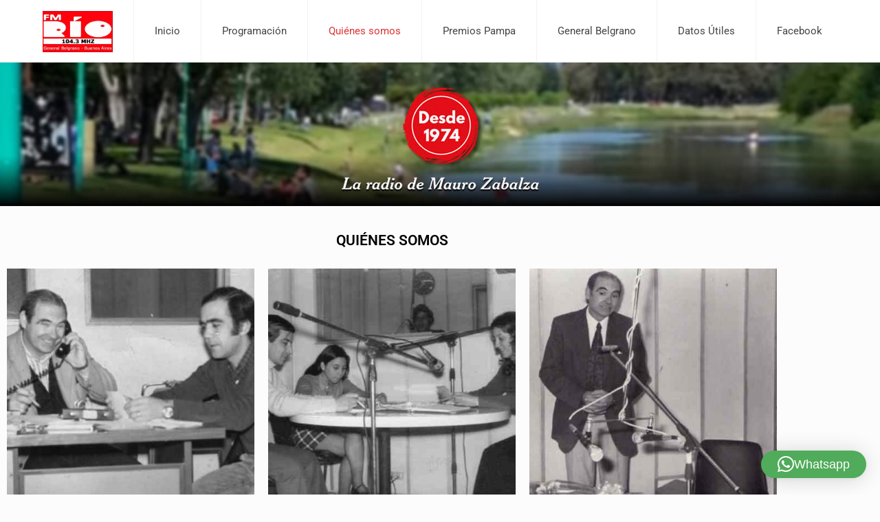

--- FILE ---
content_type: text/css
request_url: https://fmrio.com.ar/wp-content/cache/autoptimize/css/autoptimize_single_dfab9980573003348790318a195b0e15.css?ver=1767852060
body_size: 536
content:
.elementor-widget-heading .elementor-heading-title{font-family:var(--e-global-typography-primary-font-family),Sans-serif;font-weight:var(--e-global-typography-primary-font-weight);color:var(--e-global-color-primary)}.elementor-350 .elementor-element.elementor-element-0a52ef8>.elementor-widget-container{margin:0 0 10px}.elementor-350 .elementor-element.elementor-element-0a52ef8{text-align:center}.elementor-350 .elementor-element.elementor-element-0a52ef8 .elementor-heading-title{color:#000}.elementor-widget-image .widget-image-caption{color:var(--e-global-color-text);font-family:var(--e-global-typography-text-font-family),Sans-serif;font-weight:var(--e-global-typography-text-font-weight)}.elementor-widget-text-editor{font-family:var(--e-global-typography-text-font-family),Sans-serif;font-weight:var(--e-global-typography-text-font-weight);color:var(--e-global-color-text)}.elementor-widget-text-editor.elementor-drop-cap-view-stacked .elementor-drop-cap{background-color:var(--e-global-color-primary)}.elementor-widget-text-editor.elementor-drop-cap-view-framed .elementor-drop-cap,.elementor-widget-text-editor.elementor-drop-cap-view-default .elementor-drop-cap{color:var(--e-global-color-primary);border-color:var(--e-global-color-primary)}.elementor-widget-divider{--divider-color:var(--e-global-color-secondary)}.elementor-widget-divider .elementor-divider__text{color:var(--e-global-color-secondary);font-family:var(--e-global-typography-secondary-font-family),Sans-serif;font-weight:var(--e-global-typography-secondary-font-weight)}.elementor-widget-divider.elementor-view-stacked .elementor-icon{background-color:var(--e-global-color-secondary)}.elementor-widget-divider.elementor-view-framed .elementor-icon,.elementor-widget-divider.elementor-view-default .elementor-icon{color:var(--e-global-color-secondary);border-color:var(--e-global-color-secondary)}.elementor-widget-divider.elementor-view-framed .elementor-icon,.elementor-widget-divider.elementor-view-default .elementor-icon svg{fill:var(--e-global-color-secondary)}.elementor-350 .elementor-element.elementor-element-3b37ce9{--divider-border-style:solid;--divider-color:#8c8c8c;--divider-border-width:1px}.elementor-350 .elementor-element.elementor-element-3b37ce9 .elementor-divider-separator{width:100%}.elementor-350 .elementor-element.elementor-element-3b37ce9 .elementor-divider{padding-block-start:15px;padding-block-end:15px}@media(min-width:768px){.elementor-350 .elementor-element.elementor-element-22d9aeb{width:22%}.elementor-350 .elementor-element.elementor-element-5898bd2{width:77.665%}}